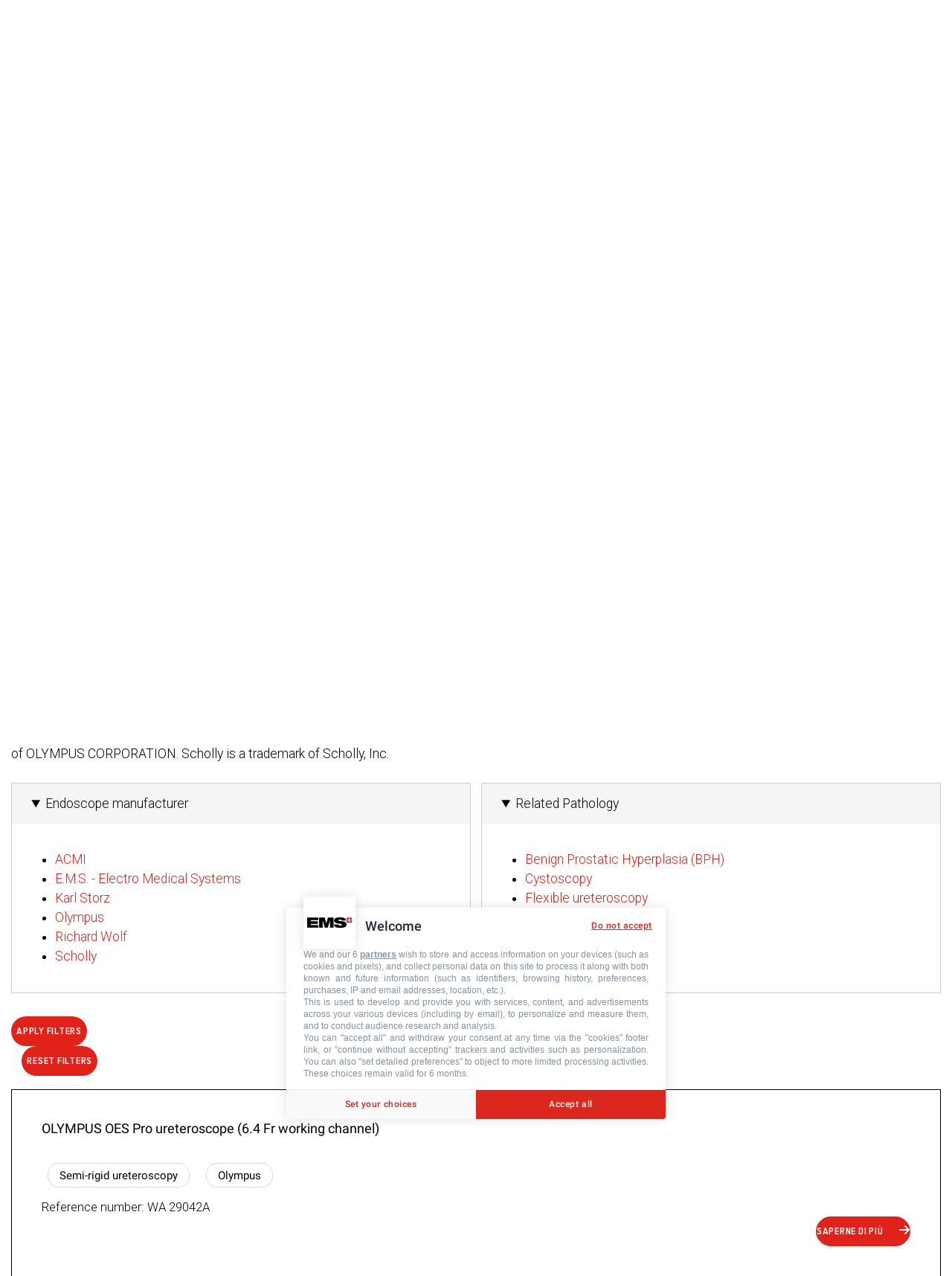

--- FILE ---
content_type: text/html; charset=UTF-8
request_url: https://www.ems-urology.com/it/probe-compatibility?field_ref_pathology_target_id%5B0%5D=13&field_ref_pathology_target_id%5B1%5D=88&field_endoscope_manufacturer_target_id%5B0%5D=80&field_endoscope_manufacturer_target_id%5B1%5D=81&field_endoscope_manufacturer_target_id%5B2%5D=83
body_size: 57894
content:
<!DOCTYPE html>
<html  lang="it" dir="ltr" prefix="content: http://purl.org/rss/1.0/modules/content/  dc: http://purl.org/dc/terms/  foaf: http://xmlns.com/foaf/0.1/  og: http://ogp.me/ns#  rdfs: http://www.w3.org/2000/01/rdf-schema#  schema: http://schema.org/  sioc: http://rdfs.org/sioc/ns#  sioct: http://rdfs.org/sioc/types#  skos: http://www.w3.org/2004/02/skos/core#  xsd: http://www.w3.org/2001/XMLSchema# ">
  <head>
    
   <!-- DataLayer -->
<script>
  window.dataLayer = window.dataLayer || [];

  // Create variable for error page.
  var errorPages = [
    { code: 401, message: 'Unauthorized' },
    { code: 403, message: 'Forbidden' },
    { code: 404, message: 'Page not found' },
    { code: 500, message: 'Internal server error' },
    { code: 502, message: 'Bad gateway' },
    { code: 503, message: 'Service unavailable' },
    { code: 504, message: 'Gateway timeout' }
  ];

  var errorCode = 200;
  var errorMessage = getErrorMessage(errorCode);

  if (errorMessage) {
    window.dataLayer.push({
      'event': 'errorPage',
      'errorCode': errorCode,
      'errorMessage': errorMessage
    });
  }

  // Create variable for page type.
  var pageUrl = window.location.pathname;
  var pageType = getPageTypeFromUrl(pageUrl);

  if (pageType) {
    window.dataLayer.push({
      'event': 'pageType',
      'pageType': pageType
    });
  }

  // Get error message based on error code.
  function getErrorMessage(code) {
    var error = errorPages.find(function (item) {
      return item.code === code;
    });

    return error ? error.message : null;
  }

  // Extract page type from URL.
  function getPageTypeFromUrl(url) {
    var subdirectory = url.split('/')[1];
    var languageCodes = ['fr', 'it', 'es', 'de'];
    if (languageCodes.includes(subdirectory)) {
      var pagePath = url.substring(4);
      return pagePath.split('/')[0];
    }
    return subdirectory;
  }
</script>
<!-- End DataLayer -->
     <script type="text/javascript" src="https://cache.consentframework.com/js/pa/44084/c/Y8RQv/stub"></script>
     <script type="text/javascript" src="https://choices.consentframework.com/js/pa/44084/c/Y8RQv/cmp" async></script>
        <!-- Google Tag Manager --> <script>!function(){"use strict";function l(e){for(var t=e,r=0,n=document.cookie.split(";");r<n.length;r++){var o=n[r].split("=");if(o[0].trim()===t)return o[1]}}function s(e){return localStorage.getItem(e)}function u(e){return window[e]}function A(e,t){e=document.querySelector(e);return t?null==e?void 0:e.getAttribute(t):null==e?void 0:e.textContent}var e=window,t=document,r="script",n="dataLayer",o="https://zasdinbo.ems-urology.com",a="https://load.zasdinbo.ems-urology.com",i="qydabfmci",c="4oi8a=aWQ9R1RNLTVCWERSQ0g%3D&page=3",g="cookie",v="master-ck",E="",d=!1;try{var d=!!g&&(m=navigator.userAgent,!!(m=new RegExp("Version/([0-9._]+)(.*Mobile)?.*Safari.*").exec(m)))&&16.4<=parseFloat(m[1]),f="stapeUserId"===g,I=d&&!f?function(e,t,r){void 0===t&&(t="");var n={cookie:l,localStorage:s,jsVariable:u,cssSelector:A},t=Array.isArray(t)?t:[t];if(e&&n[e])for(var o=n[e],a=0,i=t;a<i.length;a++){var c=i[a],c=r?o(c,r):o(c);if(c)return c}else console.warn("invalid uid source",e)}(g,v,E):void 0;d=d&&(!!I||f)}catch(e){console.error(e)}var m=e,g=(m[n]=m[n]||[],m[n].push({"gtm.start":(new Date).getTime(),event:"gtm.js"}),t.getElementsByTagName(r)[0]),v=I?"&bi="+encodeURIComponent(I):"",E=t.createElement(r),f=(d&&(i=8<i.length?i.replace(/([a-z]{8}$)/,"kp$1"):"kp"+i),!d&&a?a:o);E.async=!0,E.src=f+"/"+i+".js?"+c+v,null!=(e=g.parentNode)&&e.insertBefore(E,g)}();</script> <!-- End Google Tag Manager -->
        
   <meta charset="utf-8" />
<noscript><style>form.antibot * :not(.antibot-message) { display: none !important; }</style>
</noscript><link rel="canonical" href="https://www.ems-urology.com/it/probe-compatibility" />
<meta property="og:determiner" content="Automatic" />
<meta property="og:site_name" content="EMS Urology" />
<meta property="og:url" content="https://www.ems-urology.com/it/probe-compatibility" />
<meta property="og:title" content="Swiss LithoClast Trilogy probe compatibility" />
<meta name="twitter:card" content="summary" />
<meta name="Generator" content="Drupal 10 (https://www.drupal.org)" />
<meta name="MobileOptimized" content="width" />
<meta name="HandheldFriendly" content="true" />
<meta name="viewport" content="width=device-width, initial-scale=1.0" />
<style>div#sliding-popup, div#sliding-popup .eu-cookie-withdraw-banner, .eu-cookie-withdraw-tab {background: #2d2d2d} div#sliding-popup.eu-cookie-withdraw-wrapper { background: transparent; } #sliding-popup h1, #sliding-popup h2, #sliding-popup h3, #sliding-popup p, #sliding-popup label, #sliding-popup div, .eu-cookie-compliance-more-button, .eu-cookie-compliance-secondary-button, .eu-cookie-withdraw-tab { color: #ffffff;} .eu-cookie-withdraw-tab { border-color: #ffffff;}</style>
<link rel="icon" href="/themes/custom/urology/favicon.ico" type="image/png" />
<script>window.a2a_config=window.a2a_config||{};a2a_config.callbacks=[];a2a_config.overlays=[];a2a_config.templates={};a2a_config.icon_color = "transparent,#000000";</script>
</head-placeholder>
         <title>Swiss LithoClast Trilogy probe compatibility | EMS Urology</title>
    
   <link rel="stylesheet" media="all" href="/core/themes/stable9/css/system/components/align.module.css?t97hau" />
<link rel="stylesheet" media="all" href="/core/themes/stable9/css/system/components/fieldgroup.module.css?t97hau" />
<link rel="stylesheet" media="all" href="/core/themes/stable9/css/system/components/container-inline.module.css?t97hau" />
<link rel="stylesheet" media="all" href="/core/themes/stable9/css/system/components/clearfix.module.css?t97hau" />
<link rel="stylesheet" media="all" href="/core/themes/stable9/css/system/components/details.module.css?t97hau" />
<link rel="stylesheet" media="all" href="/core/themes/stable9/css/system/components/hidden.module.css?t97hau" />
<link rel="stylesheet" media="all" href="/core/themes/stable9/css/system/components/item-list.module.css?t97hau" />
<link rel="stylesheet" media="all" href="/core/themes/stable9/css/system/components/js.module.css?t97hau" />
<link rel="stylesheet" media="all" href="/core/themes/stable9/css/system/components/nowrap.module.css?t97hau" />
<link rel="stylesheet" media="all" href="/core/themes/stable9/css/system/components/position-container.module.css?t97hau" />
<link rel="stylesheet" media="all" href="/core/themes/stable9/css/system/components/reset-appearance.module.css?t97hau" />
<link rel="stylesheet" media="all" href="/core/themes/stable9/css/system/components/resize.module.css?t97hau" />
<link rel="stylesheet" media="all" href="/core/themes/stable9/css/system/components/system-status-counter.css?t97hau" />
<link rel="stylesheet" media="all" href="/core/themes/stable9/css/system/components/system-status-report-counters.css?t97hau" />
<link rel="stylesheet" media="all" href="/core/themes/stable9/css/system/components/system-status-report-general-info.css?t97hau" />
<link rel="stylesheet" media="all" href="/core/themes/stable9/css/system/components/tablesort.module.css?t97hau" />
<link rel="stylesheet" media="all" href="/core/themes/stable9/css/views/views.module.css?t97hau" />
<link rel="stylesheet" media="all" href="/modules/contrib/eu_cookie_compliance/css/eu_cookie_compliance.css?t97hau" />
<link rel="stylesheet" media="all" href="/modules/contrib/addtoany/css/addtoany.css?t97hau" />
<link rel="stylesheet" media="all" href="/modules/contrib/paragraphs/css/paragraphs.unpublished.css?t97hau" />
<link rel="stylesheet" media="all" href="/core/themes/stable9/layouts/layout_discovery/onecol/onecol.css?t97hau" />
<link rel="stylesheet" media="all" href="/modules/contrib/better_exposed_filters/css/better_exposed_filters.css?t97hau" />
<link rel="stylesheet" media="all" href="/core/themes/starterkit_theme/css/components/action-links.css?t97hau" />
<link rel="stylesheet" media="all" href="/core/themes/starterkit_theme/css/components/breadcrumb.css?t97hau" />
<link rel="stylesheet" media="all" href="/core/themes/starterkit_theme/css/components/button.css?t97hau" />
<link rel="stylesheet" media="all" href="/core/themes/starterkit_theme/css/components/container-inline.css?t97hau" />
<link rel="stylesheet" media="all" href="/core/themes/starterkit_theme/css/components/details.css?t97hau" />
<link rel="stylesheet" media="all" href="/core/themes/starterkit_theme/css/components/exposed-filters.css?t97hau" />
<link rel="stylesheet" media="all" href="/core/themes/starterkit_theme/css/components/field.css?t97hau" />
<link rel="stylesheet" media="all" href="/core/themes/starterkit_theme/css/components/form.css?t97hau" />
<link rel="stylesheet" media="all" href="/core/themes/starterkit_theme/css/components/icons.css?t97hau" />
<link rel="stylesheet" media="all" href="/core/themes/starterkit_theme/css/components/inline-form.css?t97hau" />
<link rel="stylesheet" media="all" href="/core/themes/starterkit_theme/css/components/item-list.css?t97hau" />
<link rel="stylesheet" media="all" href="/core/themes/starterkit_theme/css/components/link.css?t97hau" />
<link rel="stylesheet" media="all" href="/core/themes/starterkit_theme/css/components/links.css?t97hau" />
<link rel="stylesheet" media="all" href="/core/themes/starterkit_theme/css/components/menu.css?t97hau" />
<link rel="stylesheet" media="all" href="/core/themes/starterkit_theme/css/components/more-link.css?t97hau" />
<link rel="stylesheet" media="all" href="/core/themes/starterkit_theme/css/components/pager.css?t97hau" />
<link rel="stylesheet" media="all" href="/core/themes/starterkit_theme/css/components/tabledrag.css?t97hau" />
<link rel="stylesheet" media="all" href="/core/themes/starterkit_theme/css/components/tableselect.css?t97hau" />
<link rel="stylesheet" media="all" href="/core/themes/starterkit_theme/css/components/tablesort.css?t97hau" />
<link rel="stylesheet" media="all" href="/core/themes/starterkit_theme/css/components/tabs.css?t97hau" />
<link rel="stylesheet" media="all" href="/core/themes/starterkit_theme/css/components/textarea.css?t97hau" />
<link rel="stylesheet" media="all" href="/core/themes/starterkit_theme/css/components/ui-dialog.css?t97hau" />
<link rel="stylesheet" media="all" href="/core/themes/starterkit_theme/css/components/messages.css?t97hau" />
<link rel="stylesheet" media="all" href="/themes/custom/ems/css/styles.css?t97hau" />
<link rel="stylesheet" media="all" href="/themes/custom/urology/css/styles.css?t97hau" />
</css-placeholder>
   </js-placeholder>
   </head>
  <body  class="page-ems-endoscopes is-path-probe-compatibility">
            <!-- Google Tag Manager (noscript) --> <noscript><iframe src="https://load.zasdinbo.ems-urology.com/ns.html?id=GTM-5BXDRCH" height="0" width="0" style="display:none;visibility:hidden"></iframe></noscript> <!-- End Google Tag Manager (noscript) -->
      
  
<a href="#main-content" class="skip-link visually-hidden visually-hidden--focusable">
      Salta al contenuto principale
  </a>

  <div id="global">
    
      <div class="dialog-off-canvas-main-canvas" data-off-canvas-main-canvas>
    


<div class="layout-center">
  <div id="search-overlay"></div>

  <header class="header" role="banner">
    

    <div class="inner wrap">
      

<div  id="block-urology-branding" class="block block-system block-system-branding-block">
  
    
        <a href="/it" rel="home" class="site-logo">
            <img src="/sites/urology/files/ems-dev-logo_1.png" alt="Home" class="black-logo" />
    </a>
        <div class="site-name">
      <a href="/it" rel="home">EMS Urology</a>
    </div>
    </div>


      

<nav role="navigation" aria-labelledby="block-urology-main-menu-menu" id="block-urology-main-menu" class="block block-menu navigation menu--main">
            
  <h2 class="visually-hidden" id="block-urology-main-menu-menu">Main navigation</h2>
  

        
              <ul class="menu">
                    <li class="menu-item">
        <a href="/it/trattamento-dei-calcoli" data-drupal-link-system-path="indications">Trattamento dei calcoli</a>
              </li>
                <li class="menu-item menu-item--expanded">
        <span>Tecnologia</span>
                                <ul class="menu">
                    <li class="menu-item">
        <a href="/it/tecnologia-balistica" data-drupal-link-system-path="node/43">Tecnologia balistica</a>
              </li>
                <li class="menu-item">
        <a href="/it/tecnologia-ultrasuoni" data-drupal-link-system-path="node/45">Technologia a ultrasuoni</a>
              </li>
                <li class="menu-item">
        <a href="https://www.ems-urology.com/fundamentals-laser-technology">Fundamentals of laser technology</a>
              </li>
                <li class="menu-item">
        <a href="https://www.ems-urology.com/holmiumyag-laser-technology">Holmium:YAG Laser</a>
              </li>
                <li class="menu-item">
        <a href="https://www.ems-urology.com/thulium-fiber-laser">Thulium Fiber Laser </a>
              </li>
        </ul>
  
              </li>
                <li class="menu-item">
        <a href="/it/prodotti" data-drupal-link-system-path="node/168">Prodotti</a>
              </li>
                <li class="menu-item">
        <a href="/it/success-stories" data-drupal-link-system-path="node/172">Success Stories</a>
              </li>
                <li class="menu-item menu-item--expanded menu-item--active-trail">
        <span>Educazione</span>
                                <ul class="menu">
                    <li class="menu-item">
        <a href="/it/swissurologyacademy" data-drupal-link-system-path="node/169">Swiss Urology Academy</a>
              </li>
                <li class="menu-item menu-item--active-trail">
        <a href="/it/probe-compatibility" data-drupal-link-system-path="probe-compatibility">Swiss LithoClast® Trilogy Probe Compatibility Tool</a>
              </li>
        </ul>
  
              </li>
                <li class="menu-item">
        <a href="/it/contact" data-drupal-link-system-path="contact">Contact</a>
              </li>
        </ul>
  


  </nav>
<nav role="navigation" aria-labelledby="block-mainmenusecondary-menu" id="block-mainmenusecondary" class="block block-menu navigation menu--main-menu-secondary">
            
  <h2 class="visually-hidden" id="block-mainmenusecondary-menu">Main menu secondary</h2>
  

        
              <ul class="menu">
                    <li class="menu-item">
        <a href="https://medical-creative-hub.ems-company.com/hub/6">Partner Area</a>
              </li>
        </ul>
  


  </nav>
<div  class="language-switcher-language-url block block-language block-language-blocklanguage-content" id="block-urology-languageswitchercontent" role="navigation">
  
    
      <div id="current-language">it</div>

  <ul class="links">              <li hreflang="en" data-drupal-link-query="{&quot;field_endoscope_manufacturer_target_id&quot;:[&quot;80&quot;,&quot;81&quot;,&quot;83&quot;],&quot;field_ref_pathology_target_id&quot;:[&quot;13&quot;,&quot;88&quot;]}" data-drupal-link-system-path="probe-compatibility"><a href="/probe-compatibility?field_endoscope_manufacturer_target_id%5B0%5D=80&amp;field_endoscope_manufacturer_target_id%5B1%5D=81&amp;field_endoscope_manufacturer_target_id%5B2%5D=83&amp;field_ref_pathology_target_id%5B0%5D=13&amp;field_ref_pathology_target_id%5B1%5D=88" class="language-link" hreflang="en" data-drupal-link-query="{&quot;field_endoscope_manufacturer_target_id&quot;:[&quot;80&quot;,&quot;81&quot;,&quot;83&quot;],&quot;field_ref_pathology_target_id&quot;:[&quot;13&quot;,&quot;88&quot;]}" data-drupal-link-system-path="probe-compatibility">en</a></li>
                    <li hreflang="fr" data-drupal-link-query="{&quot;field_endoscope_manufacturer_target_id&quot;:[&quot;80&quot;,&quot;81&quot;,&quot;83&quot;],&quot;field_ref_pathology_target_id&quot;:[&quot;13&quot;,&quot;88&quot;]}" data-drupal-link-system-path="probe-compatibility"><a href="/fr/probe-compatibility?field_endoscope_manufacturer_target_id%5B0%5D=80&amp;field_endoscope_manufacturer_target_id%5B1%5D=81&amp;field_endoscope_manufacturer_target_id%5B2%5D=83&amp;field_ref_pathology_target_id%5B0%5D=13&amp;field_ref_pathology_target_id%5B1%5D=88" class="language-link" hreflang="fr" data-drupal-link-query="{&quot;field_endoscope_manufacturer_target_id&quot;:[&quot;80&quot;,&quot;81&quot;,&quot;83&quot;],&quot;field_ref_pathology_target_id&quot;:[&quot;13&quot;,&quot;88&quot;]}" data-drupal-link-system-path="probe-compatibility">fr</a></li>
                    <li hreflang="de" data-drupal-link-query="{&quot;field_endoscope_manufacturer_target_id&quot;:[&quot;80&quot;,&quot;81&quot;,&quot;83&quot;],&quot;field_ref_pathology_target_id&quot;:[&quot;13&quot;,&quot;88&quot;]}" data-drupal-link-system-path="probe-compatibility"><a href="/de/probe-compatibility?field_endoscope_manufacturer_target_id%5B0%5D=80&amp;field_endoscope_manufacturer_target_id%5B1%5D=81&amp;field_endoscope_manufacturer_target_id%5B2%5D=83&amp;field_ref_pathology_target_id%5B0%5D=13&amp;field_ref_pathology_target_id%5B1%5D=88" class="language-link" hreflang="de" data-drupal-link-query="{&quot;field_endoscope_manufacturer_target_id&quot;:[&quot;80&quot;,&quot;81&quot;,&quot;83&quot;],&quot;field_ref_pathology_target_id&quot;:[&quot;13&quot;,&quot;88&quot;]}" data-drupal-link-system-path="probe-compatibility">de</a></li>
                          <li hreflang="es" data-drupal-link-query="{&quot;field_endoscope_manufacturer_target_id&quot;:[&quot;80&quot;,&quot;81&quot;,&quot;83&quot;],&quot;field_ref_pathology_target_id&quot;:[&quot;13&quot;,&quot;88&quot;]}" data-drupal-link-system-path="probe-compatibility"><a href="/es/probe-compatibility?field_endoscope_manufacturer_target_id%5B0%5D=80&amp;field_endoscope_manufacturer_target_id%5B1%5D=81&amp;field_endoscope_manufacturer_target_id%5B2%5D=83&amp;field_ref_pathology_target_id%5B0%5D=13&amp;field_ref_pathology_target_id%5B1%5D=88" class="language-link" hreflang="es" data-drupal-link-query="{&quot;field_endoscope_manufacturer_target_id&quot;:[&quot;80&quot;,&quot;81&quot;,&quot;83&quot;],&quot;field_ref_pathology_target_id&quot;:[&quot;13&quot;,&quot;88&quot;]}" data-drupal-link-system-path="probe-compatibility">es</a></li>
      </ul>
  </div>
<div  class="global-search-form block block-ems-search block-global-search-block" data-drupal-selector="global-search-form" id="block-urology-globalsearchblock">
  
    
      <form action="/it/probe-compatibility?field_ref_pathology_target_id%5B0%5D=13&amp;field_ref_pathology_target_id%5B1%5D=88&amp;field_endoscope_manufacturer_target_id%5B0%5D=80&amp;field_endoscope_manufacturer_target_id%5B1%5D=81&amp;field_endoscope_manufacturer_target_id%5B2%5D=83" method="post" id="global-search-form" accept-charset="UTF-8">
  <div class="js-form-item form-item js-form-type-textfield form-type-textfield js-form-item-search form-item-search form-no-label">
      <label for="edit-search" class="visually-hidden">Cerca</label>
        <input placeholder="Ricerca sul sito... " data-url="/it/api/search/suggest" data-drupal-selector="edit-search" type="text" id="edit-search" name="search" value="" size="64" maxlength="240" class="form-text" />

        </div>
<input data-drupal-selector="edit-submit" type="submit" id="edit-submit" name="op" value="Cerca" class="button js-form-submit form-submit" />
<input data-drupal-selector="form-3fcnvtiz1rx0ug2-31d1xcu4ivvx0nu5vplou5z348a" type="hidden" name="form_build_id" value="form-3fCnvTiZ1rX0Ug2_31D1XCU4IvVX0NU5VpLOU5Z348A" />
<input data-drupal-selector="edit-global-search-form" type="hidden" name="form_id" value="global_search_form" />

</form>

  </div>


      <button id="search-toggle" class="button" title="Cerca">Cerca</button>
    </div>

    <div class="header__menu-mobile">
      
      <div  class="language-switcher-language-url block block-language block-language-blocklanguage-content" id="block-urology-languageswitchercontent" role="navigation">
  
    
      <div id="current-language">it</div>

  <ul class="links">              <li hreflang="en" data-drupal-link-query="{&quot;field_endoscope_manufacturer_target_id&quot;:[&quot;80&quot;,&quot;81&quot;,&quot;83&quot;],&quot;field_ref_pathology_target_id&quot;:[&quot;13&quot;,&quot;88&quot;]}" data-drupal-link-system-path="probe-compatibility"><a href="/probe-compatibility?field_endoscope_manufacturer_target_id%5B0%5D=80&amp;field_endoscope_manufacturer_target_id%5B1%5D=81&amp;field_endoscope_manufacturer_target_id%5B2%5D=83&amp;field_ref_pathology_target_id%5B0%5D=13&amp;field_ref_pathology_target_id%5B1%5D=88" class="language-link" hreflang="en" data-drupal-link-query="{&quot;field_endoscope_manufacturer_target_id&quot;:[&quot;80&quot;,&quot;81&quot;,&quot;83&quot;],&quot;field_ref_pathology_target_id&quot;:[&quot;13&quot;,&quot;88&quot;]}" data-drupal-link-system-path="probe-compatibility">en</a></li>
                    <li hreflang="fr" data-drupal-link-query="{&quot;field_endoscope_manufacturer_target_id&quot;:[&quot;80&quot;,&quot;81&quot;,&quot;83&quot;],&quot;field_ref_pathology_target_id&quot;:[&quot;13&quot;,&quot;88&quot;]}" data-drupal-link-system-path="probe-compatibility"><a href="/fr/probe-compatibility?field_endoscope_manufacturer_target_id%5B0%5D=80&amp;field_endoscope_manufacturer_target_id%5B1%5D=81&amp;field_endoscope_manufacturer_target_id%5B2%5D=83&amp;field_ref_pathology_target_id%5B0%5D=13&amp;field_ref_pathology_target_id%5B1%5D=88" class="language-link" hreflang="fr" data-drupal-link-query="{&quot;field_endoscope_manufacturer_target_id&quot;:[&quot;80&quot;,&quot;81&quot;,&quot;83&quot;],&quot;field_ref_pathology_target_id&quot;:[&quot;13&quot;,&quot;88&quot;]}" data-drupal-link-system-path="probe-compatibility">fr</a></li>
                    <li hreflang="de" data-drupal-link-query="{&quot;field_endoscope_manufacturer_target_id&quot;:[&quot;80&quot;,&quot;81&quot;,&quot;83&quot;],&quot;field_ref_pathology_target_id&quot;:[&quot;13&quot;,&quot;88&quot;]}" data-drupal-link-system-path="probe-compatibility"><a href="/de/probe-compatibility?field_endoscope_manufacturer_target_id%5B0%5D=80&amp;field_endoscope_manufacturer_target_id%5B1%5D=81&amp;field_endoscope_manufacturer_target_id%5B2%5D=83&amp;field_ref_pathology_target_id%5B0%5D=13&amp;field_ref_pathology_target_id%5B1%5D=88" class="language-link" hreflang="de" data-drupal-link-query="{&quot;field_endoscope_manufacturer_target_id&quot;:[&quot;80&quot;,&quot;81&quot;,&quot;83&quot;],&quot;field_ref_pathology_target_id&quot;:[&quot;13&quot;,&quot;88&quot;]}" data-drupal-link-system-path="probe-compatibility">de</a></li>
                          <li hreflang="es" data-drupal-link-query="{&quot;field_endoscope_manufacturer_target_id&quot;:[&quot;80&quot;,&quot;81&quot;,&quot;83&quot;],&quot;field_ref_pathology_target_id&quot;:[&quot;13&quot;,&quot;88&quot;]}" data-drupal-link-system-path="probe-compatibility"><a href="/es/probe-compatibility?field_endoscope_manufacturer_target_id%5B0%5D=80&amp;field_endoscope_manufacturer_target_id%5B1%5D=81&amp;field_endoscope_manufacturer_target_id%5B2%5D=83&amp;field_ref_pathology_target_id%5B0%5D=13&amp;field_ref_pathology_target_id%5B1%5D=88" class="language-link" hreflang="es" data-drupal-link-query="{&quot;field_endoscope_manufacturer_target_id&quot;:[&quot;80&quot;,&quot;81&quot;,&quot;83&quot;],&quot;field_ref_pathology_target_id&quot;:[&quot;13&quot;,&quot;88&quot;]}" data-drupal-link-system-path="probe-compatibility">es</a></li>
      </ul>
  </div>

      
      <nav role="navigation" aria-labelledby="block-urology-main-menu-menu" id="block-urology-main-menu" class="block block-menu navigation menu--main">
            
  <h2 class="visually-hidden" id="block-urology-main-menu-menu">Main navigation</h2>
  

        
              <ul class="menu">
                    <li class="menu-item">
        <a href="/it/trattamento-dei-calcoli" data-drupal-link-system-path="indications">Trattamento dei calcoli</a>
              </li>
                <li class="menu-item menu-item--expanded">
        <span>Tecnologia</span>
                                <ul class="menu">
                    <li class="menu-item">
        <a href="/it/tecnologia-balistica" data-drupal-link-system-path="node/43">Tecnologia balistica</a>
              </li>
                <li class="menu-item">
        <a href="/it/tecnologia-ultrasuoni" data-drupal-link-system-path="node/45">Technologia a ultrasuoni</a>
              </li>
                <li class="menu-item">
        <a href="https://www.ems-urology.com/fundamentals-laser-technology">Fundamentals of laser technology</a>
              </li>
                <li class="menu-item">
        <a href="https://www.ems-urology.com/holmiumyag-laser-technology">Holmium:YAG Laser</a>
              </li>
                <li class="menu-item">
        <a href="https://www.ems-urology.com/thulium-fiber-laser">Thulium Fiber Laser </a>
              </li>
        </ul>
  
              </li>
                <li class="menu-item">
        <a href="/it/prodotti" data-drupal-link-system-path="node/168">Prodotti</a>
              </li>
                <li class="menu-item">
        <a href="/it/success-stories" data-drupal-link-system-path="node/172">Success Stories</a>
              </li>
                <li class="menu-item menu-item--expanded menu-item--active-trail">
        <span>Educazione</span>
                                <ul class="menu">
                    <li class="menu-item">
        <a href="/it/swissurologyacademy" data-drupal-link-system-path="node/169">Swiss Urology Academy</a>
              </li>
                <li class="menu-item menu-item--active-trail">
        <a href="/it/probe-compatibility" data-drupal-link-system-path="probe-compatibility">Swiss LithoClast® Trilogy Probe Compatibility Tool</a>
              </li>
        </ul>
  
              </li>
                <li class="menu-item">
        <a href="/it/contact" data-drupal-link-system-path="contact">Contact</a>
              </li>
        </ul>
  


  </nav>

      
      <nav role="navigation" aria-labelledby="block-mainmenusecondary-menu" id="block-mainmenusecondary" class="block block-menu navigation menu--main-menu-secondary">
            
  <h2 class="visually-hidden" id="block-mainmenusecondary-menu">Main menu secondary</h2>
  

        
              <ul class="menu">
                    <li class="menu-item">
        <a href="https://medical-creative-hub.ems-company.com/hub/6">Partner Area</a>
              </li>
        </ul>
  


  </nav>

    </div>
  </header>

  <div class="layout-3col">

                              
            <main class="layout-3col__full" role="main">

          

<div data-drupal-messages-fallback class="hidden"></div>


          
          <a href="#skip-link" class="visually-hidden visually-hidden--focusable" id="main-content">Back to top</a>          

<div  id="block-probecompatibilityheaderimage" class="block block-block-content block-block-content4cbb30b9-dfd5-4d58-876c-6e1662cac80d">
  
    
      <div class="fd-field-background-image fd-field-background-image--hero-block fd-field-background-image--hero-block--full field field--name-field-background-image field--type-entity-reference field--label-hidden">
          <div class="field__item">  <img loading="lazy" src="/sites/urology/files/2021-10/39__HP-Hand-Gloves-Endoskopes-002_RGB%20-%20Copy.jpg" width="3496" height="1472" alt="39__HP-Hand-Gloves-Endoskopes-002_RGB .jpg" typeof="foaf:Image" />

</div>
    </div>

  </div>
<div  id="block-swisslithoclasttrilogyendoscopetoprobecompatibility" class="block block-block-content block-block-content2591320b-967f-4ba1-ace4-ba3cdaa7d30f">
  
    
      <div class="fd-body fd-body--basic fd-body--basic--full clearfix text-formatted field field--name-body field--type-text-with-summary field--label-hidden">
          <div class="field__item"><p>A complete range of Swiss LithoClast<sup>®</sup> Trilogy probes is available to suit individual procedure's needs.&nbsp;<img alt="Probe circle" data-entity-type="file" data-entity-uuid="2f79647a-57dc-4669-9bb7-b4397f470735" height="186" src="/sites/urology/files/inline-images/probe%20circle_1.png" width="263" class="align-right" loading="lazy"></p>

<p><strong>Each procedure and patient requires a unique surgical approach.</strong> Generally, this choice is determined by:</p>

<ul>
	<li>The type, hardness, and location of the stone.&nbsp;</li>
	<li>The surgical approach: PCNL, Mini-PCNL, ureteroscopy, cystoscopy. &nbsp; &nbsp; &nbsp;&nbsp;</li>
	<li>The scope&nbsp;used during the procedure&nbsp;(manufacturer, model, diameter, and length).</li>
</ul>

<p>The following information on compatibility between a certain endoscope and a Swiss LithoClast® Trilogy probe is a collection of knowledge assessed by EMS based on manufacturer catalog information. It does not imply an endorsement by the respective endoscope manufacturer.</p>

<p>KARL STORZ is a registered trademark of KARL STORZ SE &amp; Co. KG. RICHARD WOLF is a trademark of RICHARD WOLF GMBH. OLYMPUS and ACMI are trademarks of OLYMPUS CORPORATION. Scholly is a trademark of Scholly, Inc.</p>
</div>
    </div>

  </div>


          



          

  
    

  <div class="ems-studies">
  <div class="ems-studies-content">
    
  </div>

  <div class="views-element-container"><div class="view view-probe-compatibility view-id-probe_compatibility view-display-id-block_1 js-view-dom-id-11ea141b7f37d1712c7edb0fbe56d85b1cf43937bd47bd16828cd86a7937286c">
  
    
        <div class="view-filters">
      <form class="views-exposed-form bef-exposed-form" data-drupal-selector="views-exposed-form-probe-compatibility-block-1" action="/it/probe-compatibility" method="get" id="views-exposed-form-probe-compatibility-block-1" accept-charset="UTF-8">
  <div class="form--inline clearfix">
  <details class="form-item js-form-wrapper form-wrapper" data-drupal-selector="edit-field-endoscope-manufacturer-target-id-collapsible" id="edit-field-endoscope-manufacturer-target-id-collapsible" open="open">    <summary role="button" aria-controls="edit-field-endoscope-manufacturer-target-id-collapsible" aria-expanded="true">Endoscope manufacturer</summary><div class="details-wrapper">
    <div class="js-form-item form-item js-form-type-select form-type-select js-form-item-field-endoscope-manufacturer-target-id form-item-field-endoscope-manufacturer-target-id form-no-label">
        <input type="hidden" name="field_endoscope_manufacturer_target_id[83]" value="83" />
<input type="hidden" name="field_endoscope_manufacturer_target_id[80]" value="80" />
<input type="hidden" name="field_endoscope_manufacturer_target_id[81]" value="81" />
<div data-drupal-selector="edit-field-endoscope-manufacturer-target-id" multiple="multiple" name="field_endoscope_manufacturer_target_id" id="edit-field-endoscope-manufacturer-target-id" size="6" class="bef-links">
                    <ul><li><a href="https://www.ems-urology.com/it/probe-compatibility?field_ref_pathology_target_id%5B0%5D=13&amp;field_ref_pathology_target_id%5B1%5D=88&amp;field_endoscope_manufacturer_target_id%5B0%5D=80&amp;field_endoscope_manufacturer_target_id%5B1%5D=81&amp;field_endoscope_manufacturer_target_id%5B2%5D=83&amp;field_endoscope_manufacturer_target_id%5B3%5D=86" id="edit-field-endoscope-manufacturer-target-id-86" name="field_endoscope_manufacturer_target_id[86]" class="bef-link">ACMI</a>                                <li><a href="https://www.ems-urology.com/it/probe-compatibility?field_ref_pathology_target_id%5B0%5D=13&amp;field_ref_pathology_target_id%5B1%5D=88&amp;field_endoscope_manufacturer_target_id%5B0%5D=80&amp;field_endoscope_manufacturer_target_id%5B1%5D=81" id="edit-field-endoscope-manufacturer-target-id-83" name="field_endoscope_manufacturer_target_id[83]" class="bef-link bef-link--selected">E.M.S. - Electro Medical Systems</a>                                <li><a href="https://www.ems-urology.com/it/probe-compatibility?field_ref_pathology_target_id%5B0%5D=13&amp;field_ref_pathology_target_id%5B1%5D=88&amp;field_endoscope_manufacturer_target_id%5B1%5D=81&amp;field_endoscope_manufacturer_target_id%5B2%5D=83" id="edit-field-endoscope-manufacturer-target-id-80" name="field_endoscope_manufacturer_target_id[80]" class="bef-link bef-link--selected">Karl Storz</a>                                <li><a href="https://www.ems-urology.com/it/probe-compatibility?field_ref_pathology_target_id%5B0%5D=13&amp;field_ref_pathology_target_id%5B1%5D=88&amp;field_endoscope_manufacturer_target_id%5B0%5D=80&amp;field_endoscope_manufacturer_target_id%5B2%5D=83" id="edit-field-endoscope-manufacturer-target-id-81" name="field_endoscope_manufacturer_target_id[81]" class="bef-link bef-link--selected">Olympus</a>                      <li><a href="https://www.ems-urology.com/it/probe-compatibility?field_ref_pathology_target_id%5B0%5D=13&amp;field_ref_pathology_target_id%5B1%5D=88&amp;field_endoscope_manufacturer_target_id%5B0%5D=80&amp;field_endoscope_manufacturer_target_id%5B1%5D=81&amp;field_endoscope_manufacturer_target_id%5B2%5D=83&amp;field_endoscope_manufacturer_target_id%5B3%5D=82" id="edit-field-endoscope-manufacturer-target-id-82" name="field_endoscope_manufacturer_target_id[82]" class="bef-link">Richard Wolf</a>                      <li><a href="https://www.ems-urology.com/it/probe-compatibility?field_ref_pathology_target_id%5B0%5D=13&amp;field_ref_pathology_target_id%5B1%5D=88&amp;field_endoscope_manufacturer_target_id%5B0%5D=80&amp;field_endoscope_manufacturer_target_id%5B1%5D=81&amp;field_endoscope_manufacturer_target_id%5B2%5D=83&amp;field_endoscope_manufacturer_target_id%5B3%5D=84" id="edit-field-endoscope-manufacturer-target-id-84" name="field_endoscope_manufacturer_target_id[84]" class="bef-link">Scholly</a></li></ul>      </div>

        </div>
</div>
</details>
<details class="form-item js-form-wrapper form-wrapper" data-drupal-selector="edit-field-ref-pathology-target-id-collapsible" id="edit-field-ref-pathology-target-id-collapsible" open="open">    <summary role="button" aria-controls="edit-field-ref-pathology-target-id-collapsible" aria-expanded="true">Related Pathology</summary><div class="details-wrapper">
    <div class="js-form-item form-item js-form-type-select form-type-select js-form-item-field-ref-pathology-target-id form-item-field-ref-pathology-target-id form-no-label">
        <input type="hidden" name="field_ref_pathology_target_id[88]" value="88" />
<input type="hidden" name="field_ref_pathology_target_id[13]" value="13" />
<div data-drupal-selector="edit-field-ref-pathology-target-id" multiple="multiple" name="field_ref_pathology_target_id" id="edit-field-ref-pathology-target-id" size="6" class="bef-links">
                              <ul><li><a href="https://www.ems-urology.com/it/probe-compatibility?field_ref_pathology_target_id%5B0%5D=13&amp;field_endoscope_manufacturer_target_id%5B0%5D=80&amp;field_endoscope_manufacturer_target_id%5B1%5D=81&amp;field_endoscope_manufacturer_target_id%5B2%5D=83" id="edit-field-ref-pathology-target-id-88" name="field_ref_pathology_target_id[88]" class="bef-link bef-link--selected">Benign Prostatic Hyperplasia (BPH)</a>                      <li><a href="https://www.ems-urology.com/it/probe-compatibility?field_ref_pathology_target_id%5B0%5D=13&amp;field_ref_pathology_target_id%5B1%5D=88&amp;field_ref_pathology_target_id%5B2%5D=36&amp;field_endoscope_manufacturer_target_id%5B0%5D=80&amp;field_endoscope_manufacturer_target_id%5B1%5D=81&amp;field_endoscope_manufacturer_target_id%5B2%5D=83" id="edit-field-ref-pathology-target-id-36" name="field_ref_pathology_target_id[36]" class="bef-link">Cystoscopy</a>                      <li><a href="https://www.ems-urology.com/it/probe-compatibility?field_ref_pathology_target_id%5B0%5D=13&amp;field_ref_pathology_target_id%5B1%5D=88&amp;field_ref_pathology_target_id%5B2%5D=35&amp;field_endoscope_manufacturer_target_id%5B0%5D=80&amp;field_endoscope_manufacturer_target_id%5B1%5D=81&amp;field_endoscope_manufacturer_target_id%5B2%5D=83" id="edit-field-ref-pathology-target-id-35" name="field_ref_pathology_target_id[35]" class="bef-link">Flexible ureteroscopy</a>                      <li><a href="https://www.ems-urology.com/it/probe-compatibility?field_ref_pathology_target_id%5B0%5D=13&amp;field_ref_pathology_target_id%5B1%5D=88&amp;field_ref_pathology_target_id%5B2%5D=12&amp;field_endoscope_manufacturer_target_id%5B0%5D=80&amp;field_endoscope_manufacturer_target_id%5B1%5D=81&amp;field_endoscope_manufacturer_target_id%5B2%5D=83" id="edit-field-ref-pathology-target-id-12" name="field_ref_pathology_target_id[12]" class="bef-link">Mini &amp; micro perc</a>                      <li><a href="https://www.ems-urology.com/it/probe-compatibility?field_ref_pathology_target_id%5B0%5D=13&amp;field_ref_pathology_target_id%5B1%5D=88&amp;field_ref_pathology_target_id%5B2%5D=32&amp;field_endoscope_manufacturer_target_id%5B0%5D=80&amp;field_endoscope_manufacturer_target_id%5B1%5D=81&amp;field_endoscope_manufacturer_target_id%5B2%5D=83" id="edit-field-ref-pathology-target-id-32" name="field_ref_pathology_target_id[32]" class="bef-link">PCNL</a>                                <li><a href="https://www.ems-urology.com/it/probe-compatibility?field_ref_pathology_target_id%5B1%5D=88&amp;field_endoscope_manufacturer_target_id%5B0%5D=80&amp;field_endoscope_manufacturer_target_id%5B1%5D=81&amp;field_endoscope_manufacturer_target_id%5B2%5D=83" id="edit-field-ref-pathology-target-id-13" name="field_ref_pathology_target_id[13]" class="bef-link bef-link--selected">Semi-rigid ureteroscopy</a></li></ul>      </div>

        </div>
</div>
</details>
<div data-drupal-selector="edit-actions" class="form-actions js-form-wrapper form-wrapper" id="edit-actions--2"><input data-drupal-selector="edit-submit-probe-compatibility" type="submit" id="edit-submit-probe-compatibility" value="Apply filters" class="button js-form-submit form-submit" />
<input data-drupal-selector="edit-reset-probe-compatibility" type="submit" id="edit-reset-probe-compatibility" name="reset" value="Reset filters" class="button js-form-submit form-submit" />
</div>

</div>

</form>

    </div>
    
      <div class="view-content">
          <div class="views-row"><article  data-history-node-id="129" lang="en" about="/endoscope/olympus-oes-pro-ureteroscope-64-fr-working-channel" class="node node-endoscopes node-129 view-mode-teaser nd-endoscopes vm-teaser">

  
        <div class="layout layout--onecol">
    <div  class="layout__region layout__region--content">
        
    
      <h2 class="ems-custom-title-linked"><a href="/it/node/129">OLYMPUS OES Pro ureteroscope (6.4 Fr working channel)</a></h2>
  
    </div>
  </div>
  <div class="ems-flex layout layout--onecol">
    <div  class="layout__region layout__region--content">
        
    
      <div class="fd-field-ref-pathology fd-field-ref-pathology--endoscopes fd-field-ref-pathology--endoscopes--teaser field field--name-field-ref-pathology field--type-entity-reference field--label-hidden">
        <div class="field__items">
        <div class="field__item"><div class="term-name">Semi-rigid ureteroscopy</div></div>
        </div>
  </div>

    
    
      <div class="fd-field-endoscope-manufacturer fd-field-endoscope-manufacturer--endoscopes fd-field-endoscope-manufacturer--endoscopes--teaser field field--name-field-endoscope-manufacturer field--type-entity-reference field--label-hidden">
          <div class="field__item"><div class="term-name ">Olympus</div></div>
    </div>

  
    </div>
  </div>
  <div class="layout layout--onecol">
    <div  class="layout__region layout__region--content">
        
    
      <div class="fd-field-teaser fd-field-teaser--endoscopes fd-field-teaser--endoscopes--teaser clearfix text-formatted field field--name-field-teaser field--type-text-long field--label-hidden">
          <div class="field__item"><p><span><span><span><span><span><span>Reference number: WA 29042A</span></span></span></span></span></span></p></div>
    </div>

    
    
      <div class="ems-custom-link"><a href="/it/node/129">Saperne di più </a></div>
  
    </div>
  </div>

  </article>
</div>
    <div class="views-row"><article  data-history-node-id="128" lang="en" about="/endoscope/olympus-oes-pro-ureteroscope-42-fr-working-channel" class="node node-endoscopes node-128 view-mode-teaser nd-endoscopes vm-teaser">

  
        <div class="layout layout--onecol">
    <div  class="layout__region layout__region--content">
        
    
      <h2 class="ems-custom-title-linked"><a href="/it/node/128">OLYMPUS OES Pro ureteroscope (4.2 Fr working channel)</a></h2>
  
    </div>
  </div>
  <div class="ems-flex layout layout--onecol">
    <div  class="layout__region layout__region--content">
        
    
      <div class="fd-field-ref-pathology fd-field-ref-pathology--endoscopes fd-field-ref-pathology--endoscopes--teaser field field--name-field-ref-pathology field--type-entity-reference field--label-hidden">
        <div class="field__items">
        <div class="field__item"><div class="term-name">Semi-rigid ureteroscopy</div></div>
        </div>
  </div>

    
    
      <div class="fd-field-endoscope-manufacturer fd-field-endoscope-manufacturer--endoscopes fd-field-endoscope-manufacturer--endoscopes--teaser field field--name-field-endoscope-manufacturer field--type-entity-reference field--label-hidden">
          <div class="field__item"><div class="term-name ">Olympus</div></div>
    </div>

  
    </div>
  </div>
  <div class="layout layout--onecol">
    <div  class="layout__region layout__region--content">
        
    
      <div class="fd-field-teaser fd-field-teaser--endoscopes fd-field-teaser--endoscopes--teaser clearfix text-formatted field field--name-field-teaser field--type-text-long field--label-hidden">
          <div class="field__item"><p><span><span><span><span><span><span>Reference number: WA 29040A</span></span></span></span></span></span></p></div>
    </div>

    
    
      <div class="ems-custom-link"><a href="/it/node/128">Saperne di più </a></div>
  
    </div>
  </div>

  </article>
</div>
    <div class="views-row"><article  data-history-node-id="120" lang="en" about="/endoscope/compact-operating-fibre-uretero-renoscope-8-98-fr" class="node node-endoscopes node-120 view-mode-teaser nd-endoscopes vm-teaser">

  
        <div class="layout layout--onecol">
    <div  class="layout__region layout__region--content">
        
    
      <h2 class="ems-custom-title-linked"><a href="/it/node/120">Compact operating fibre uretero-renoscope 8 / 9.8 Fr</a></h2>
  
    </div>
  </div>
  <div class="ems-flex layout layout--onecol">
    <div  class="layout__region layout__region--content">
        
    
      <div class="fd-field-ref-pathology fd-field-ref-pathology--endoscopes fd-field-ref-pathology--endoscopes--teaser field field--name-field-ref-pathology field--type-entity-reference field--label-hidden">
        <div class="field__items">
        <div class="field__item"><div class="term-name">Semi-rigid ureteroscopy</div></div>
        </div>
  </div>

    
    
      <div class="fd-field-endoscope-manufacturer fd-field-endoscope-manufacturer--endoscopes fd-field-endoscope-manufacturer--endoscopes--teaser field field--name-field-endoscope-manufacturer field--type-entity-reference field--label-hidden">
          <div class="field__item"><div class="term-name ">E.M.S. - Electro Medical Systems</div></div>
    </div>

  
    </div>
  </div>
  <div class="layout layout--onecol">
    <div  class="layout__region layout__region--content">
        
    
      <div class="fd-field-teaser fd-field-teaser--endoscopes fd-field-teaser--endoscopes--teaser clearfix text-formatted field field--name-field-teaser field--type-text-long field--label-hidden">
          <div class="field__item"><p>Reference number: FR-107</p></div>
    </div>

    
    
      <div class="ems-custom-link"><a href="/it/node/120">Saperne di più </a></div>
  
    </div>
  </div>

  </article>
</div>
    <div class="views-row"><article  data-history-node-id="119" lang="en" about="/endoscope/compact-operating-fiber-uretero-renoscope-6-75-fr" class="node node-endoscopes node-119 view-mode-teaser nd-endoscopes vm-teaser">

  
        <div class="layout layout--onecol">
    <div  class="layout__region layout__region--content">
        
    
      <h2 class="ems-custom-title-linked"><a href="/it/node/119">Compact operating fiber uretero-renoscope 6 / 7.5 Fr.</a></h2>
  
    </div>
  </div>
  <div class="ems-flex layout layout--onecol">
    <div  class="layout__region layout__region--content">
        
    
      <div class="fd-field-ref-pathology fd-field-ref-pathology--endoscopes fd-field-ref-pathology--endoscopes--teaser field field--name-field-ref-pathology field--type-entity-reference field--label-hidden">
        <div class="field__items">
        <div class="field__item"><div class="term-name">Semi-rigid ureteroscopy</div></div>
        </div>
  </div>

    
    
      <div class="fd-field-endoscope-manufacturer fd-field-endoscope-manufacturer--endoscopes fd-field-endoscope-manufacturer--endoscopes--teaser field field--name-field-endoscope-manufacturer field--type-entity-reference field--label-hidden">
          <div class="field__item"><div class="term-name ">E.M.S. - Electro Medical Systems</div></div>
    </div>

  
    </div>
  </div>
  <div class="layout layout--onecol">
    <div  class="layout__region layout__region--content">
        
    
      <div class="fd-field-teaser fd-field-teaser--endoscopes fd-field-teaser--endoscopes--teaser clearfix text-formatted field field--name-field-teaser field--type-text-long field--label-hidden">
          <div class="field__item"><p>Reference number: FR-108</p></div>
    </div>

    
    
      <div class="ems-custom-link"><a href="/it/node/119">Saperne di più </a></div>
  
    </div>
  </div>

  </article>
</div>
    <div class="views-row"><article  data-history-node-id="118" lang="en" about="/endoscope/compact-operating-ureteroscope-7598-charr" class="node node-endoscopes node-118 view-mode-teaser nd-endoscopes vm-teaser">

  
        <div class="layout layout--onecol">
    <div  class="layout__region layout__region--content">
        
    
      <h2 class="ems-custom-title-linked"><a href="/it/node/118">Compact operating ureteroscope 7.5/9.8, Charr </a></h2>
  
    </div>
  </div>
  <div class="ems-flex layout layout--onecol">
    <div  class="layout__region layout__region--content">
        
    
      <div class="fd-field-ref-pathology fd-field-ref-pathology--endoscopes fd-field-ref-pathology--endoscopes--teaser field field--name-field-ref-pathology field--type-entity-reference field--label-hidden">
        <div class="field__items">
        <div class="field__item"><div class="term-name">Semi-rigid ureteroscopy</div></div>
        </div>
  </div>

    
    
      <div class="fd-field-endoscope-manufacturer fd-field-endoscope-manufacturer--endoscopes fd-field-endoscope-manufacturer--endoscopes--teaser field field--name-field-endoscope-manufacturer field--type-entity-reference field--label-hidden">
          <div class="field__item"><div class="term-name ">E.M.S. - Electro Medical Systems</div></div>
    </div>

  
    </div>
  </div>
  <div class="layout layout--onecol">
    <div  class="layout__region layout__region--content">
        
    
      <div class="fd-field-teaser fd-field-teaser--endoscopes fd-field-teaser--endoscopes--teaser clearfix text-formatted field field--name-field-teaser field--type-text-long field--label-hidden">
          <div class="field__item"><p>Reference number: FR-167</p></div>
    </div>

    
    
      <div class="ems-custom-link"><a href="/it/node/118">Saperne di più </a></div>
  
    </div>
  </div>

  </article>
</div>
    <div class="views-row"><article  data-history-node-id="116" lang="en" about="/endoscope/compact-operating-ureteroscope-675-charr" class="node node-endoscopes node-116 view-mode-teaser nd-endoscopes vm-teaser">

  
        <div class="layout layout--onecol">
    <div  class="layout__region layout__region--content">
        
    
      <h2 class="ems-custom-title-linked"><a href="/it/node/116">Compact operating ureteroscope 6/7.5 Charr.</a></h2>
  
    </div>
  </div>
  <div class="ems-flex layout layout--onecol">
    <div  class="layout__region layout__region--content">
        
    
      <div class="fd-field-ref-pathology fd-field-ref-pathology--endoscopes fd-field-ref-pathology--endoscopes--teaser field field--name-field-ref-pathology field--type-entity-reference field--label-hidden">
        <div class="field__items">
        <div class="field__item"><div class="term-name">Semi-rigid ureteroscopy</div></div>
        </div>
  </div>

    
    
      <div class="fd-field-endoscope-manufacturer fd-field-endoscope-manufacturer--endoscopes fd-field-endoscope-manufacturer--endoscopes--teaser field field--name-field-endoscope-manufacturer field--type-entity-reference field--label-hidden">
          <div class="field__item"><div class="term-name ">E.M.S. - Electro Medical Systems</div></div>
    </div>

  
    </div>
  </div>
  <div class="layout layout--onecol">
    <div  class="layout__region layout__region--content">
        
    
      <div class="fd-field-teaser fd-field-teaser--endoscopes fd-field-teaser--endoscopes--teaser clearfix text-formatted field field--name-field-teaser field--type-text-long field--label-hidden">
          <div class="field__item"><p>Reference number:&nbsp;FR-168</p></div>
    </div>

    
    
      <div class="ems-custom-link"><a href="/it/node/116">Saperne di più </a></div>
  
    </div>
  </div>

  </article>
</div>

    </div>
  
      
          </div>
</div>

</div>




        </main>

        
        
    
  </div>

  
  <div class="page-bottom">
    <div class="wrap">
      
      <div  id="block-footeremsaddressurology" class="block block-block-content block-block-contentdb4a70c2-63c5-4385-a531-36e4c4bbf080">
  
    
      <div class="fd-field-item fd-field-item--block-ems-address fd-field-item--block-ems-address--full field field--name-field-item field--type-entity-reference-revisions field--label-hidden">
        <div class="field__items">
        <div class="field__item">  <div class="pg-simple-text paragraph paragraph--type--simple-text paragraph--view-mode--default">
          <div class="fd-field-text fd-field-text--simple-text fd-field-text--simple-text--default clearfix text-formatted field field--name-field-text field--type-text-long field--label-hidden">
          <div class="field__item"><p><strong><span class="color-red">EMS ELECTRO MEDICAL SYSTEMS SA</span></strong></p>

<p>Chemin de la Vuarpillière, 31<br>
1260 Nyon, Suisse</p>

<p><strong>+41 22 994 47 00</strong></p>
</div>
    </div>

      </div>
</div>
      <div class="field__item">  <div class="pg-simple-text paragraph paragraph--type--simple-text paragraph--view-mode--default">
          
      </div>
</div>
        </div>
  </div>

  </div>

      
      <div class="bottom">
        <nav role="navigation" aria-labelledby="block-socialnetworks-menu" id="block-socialnetworks" class="block block-menu navigation menu--social-networks">
            
  <h2 class="visually-hidden" id="block-socialnetworks-menu">Social networks</h2>
  

        
              <ul class="menu">
                    <li class="menu-item">
        <a href="https://www.linkedin.com/company/ems-urology/?viewAsMember=true" class="linkedin" target="_blank">Linkedin</a>
              </li>
                <li class="menu-item">
        <a href="https://www.youtube.com/user/emsurology" class="youtube" target="_blank">Youtube</a>
              </li>
        </ul>
  


  </nav>

        
        <nav role="navigation" aria-labelledby="block-urology-bottommenu-menu" id="block-urology-bottommenu" class="block block-menu navigation menu--bottom-menu">
            
  <h2 class="visually-hidden" id="block-urology-bottommenu-menu">Bottom menu</h2>
  

        
        <ul class="menu">
                  <li class="menu-item">
        <a href="/it/nota-legale" data-drupal-link-system-path="node/56">Nota legale</a>
              </li>
                <li class="menu-item">
        <a href="/it/politica-sui-cookie" data-drupal-link-system-path="node/54">Politica sui cookie</a>
              </li>
                <li class="menu-item">
        <a href="/it/politica-sulla-privacy-ems" data-drupal-link-system-path="node/57">Politica sulla privacy</a>
              </li>
                <li class="menu-item">
        <a href="https://ems-company.com/en">Su Electro Medical Systems</a>
              </li>
        <li class="menu-item">
      <a href='javascript:Sddan.cmp.displayUI()' class="ot-sdk-show-settings">
        Cookie Settings
      </a>
    </li>
  </ul>
    


  </nav>

        
        <div class="copyright">
          
          <div class="logo-gardeners"></div>
        </div>
      </div>
    </div>
  </div>
</div>

  </div>

    <script>window.dataLayer = window.dataLayer || []; window.dataLayer.push({"drupalLanguage":"it","drupalCountry":"CH","siteName":"EMS Urology","userUid":0});</script>

  </div>
  <script type="application/json" data-drupal-selector="drupal-settings-json">{"path":{"baseUrl":"\/","pathPrefix":"it\/","currentPath":"probe-compatibility","currentPathIsAdmin":false,"isFront":false,"currentLanguage":"it","currentQuery":{"field_endoscope_manufacturer_target_id":["80","81","83"],"field_ref_pathology_target_id":["13","88"]}},"pluralDelimiter":"\u0003","suppressDeprecationErrors":true,"dataLayer":{"defaultLang":"en","languages":{"en":{"id":"en","name":"Inglese","direction":"ltr","weight":0},"fr":{"id":"fr","name":"Fr","direction":"ltr","weight":1},"de":{"id":"de","name":"Tedesco","direction":"ltr","weight":2},"it":{"id":"it","name":"It","direction":"ltr","weight":3},"es":{"id":"es","name":"Spagnolo","direction":"ltr","weight":4}}},"eu_cookie_compliance":{"cookie_policy_version":"1.0.0","popup_enabled":false,"popup_agreed_enabled":false,"popup_hide_agreed":false,"popup_clicking_confirmation":false,"popup_scrolling_confirmation":false,"popup_html_info":false,"use_mobile_message":false,"mobile_popup_html_info":false,"mobile_breakpoint":768,"popup_html_agreed":false,"popup_use_bare_css":false,"popup_height":"auto","popup_width":"100%","popup_delay":1000,"popup_link":"\/it\/politica-sulla-privacy-ems","popup_link_new_window":true,"popup_position":false,"fixed_top_position":true,"popup_language":"it","store_consent":true,"better_support_for_screen_readers":false,"cookie_name":"urology-cookies","reload_page":false,"domain":"","domain_all_sites":false,"popup_eu_only":false,"popup_eu_only_js":false,"cookie_lifetime":100,"cookie_session":0,"set_cookie_session_zero_on_disagree":0,"disagree_do_not_show_popup":false,"method":"opt_in","automatic_cookies_removal":false,"allowed_cookies":"","withdraw_markup":"\u003Cbutton type=\u0022button\u0022 class=\u0022eu-cookie-withdraw-tab\u0022\u003EPrivacy settings\u003C\/button\u003E\n\u003Cdiv aria-labelledby=\u0022popup-text\u0022 class=\u0022eu-cookie-withdraw-banner\u0022\u003E\n  \u003Cdiv class=\u0022popup-content info eu-cookie-compliance-content\u0022\u003E\n    \u003Cdiv id=\u0022popup-text\u0022 class=\u0022eu-cookie-compliance-message\u0022 role=\u0022document\u0022\u003E\n      \n    \u003C\/div\u003E\n    \u003Cdiv id=\u0022popup-buttons\u0022 class=\u0022eu-cookie-compliance-buttons\u0022\u003E\n      \u003Cbutton type=\u0022button\u0022 class=\u0022eu-cookie-withdraw-button \u0022\u003EWithdraw consent\u003C\/button\u003E\n    \u003C\/div\u003E\n  \u003C\/div\u003E\n\u003C\/div\u003E","withdraw_enabled":false,"reload_options":null,"reload_routes_list":"","withdraw_button_on_info_popup":false,"cookie_categories":[],"cookie_categories_details":[],"enable_save_preferences_button":true,"cookie_value_disagreed":"0","cookie_value_agreed_show_thank_you":"1","cookie_value_agreed":"2","containing_element":"body","settings_tab_enabled":false,"olivero_primary_button_classes":"","olivero_secondary_button_classes":"","close_button_action":"","open_by_default":false,"modules_allow_popup":true,"hide_the_banner":false,"geoip_match":true},"ajaxTrustedUrl":{"\/it\/probe-compatibility":true,"form_action_p_pvdeGsVG5zNF_XLGPTvYSKCf43t8qZYSwcfZl2uzM":true},"user":{"uid":0,"permissionsHash":"603a645ccc26fb1f0d311f9631c9609847b77f77caa11ce2469c3051924f99e5"}}</script>
<script src="/core/assets/vendor/jquery/jquery.min.js?v=3.7.1"></script>
<script src="/core/assets/vendor/once/once.min.js?v=1.0.1"></script>
<script src="/sites/urology/files/languages/it_dpOUscu4EZrH2-ge666cEYdMX-dDTGRv34pciu9g-1o.js?t97hau"></script>
<script src="/core/misc/drupalSettingsLoader.js?v=10.3.6"></script>
<script src="/core/misc/drupal.js?v=10.3.6"></script>
<script src="/core/misc/drupal.init.js?v=10.3.6"></script>
<script src="https://static.addtoany.com/menu/page.js" async></script>
<script src="/modules/contrib/addtoany/js/addtoany.js?v=10.3.6"></script>
<script src="/modules/contrib/datalayer/js/datalayer.js?v=1.x"></script>
<script src="/themes/custom/ems/js/script.js?v=1" defer></script>
<script src="/modules/contrib/eu_cookie_compliance/js/eu_cookie_compliance.min.js?v=10.3.6" defer></script>
<script src="/modules/contrib/better_exposed_filters/js/better_exposed_filters.js?v=6.x"></script>
<script src="/core/misc/debounce.js?v=10.3.6"></script>
<script src="/core/misc/form.js?v=10.3.6"></script>
<script src="/core/misc/details-summarized-content.js?v=10.3.6"></script>
<script src="/core/misc/details-aria.js?v=10.3.6"></script>
<script src="/core/misc/details.js?v=10.3.6"></script>
</js-bottom-placeholder>
    <div id="body-overlay"></div>
  </body>
</html>


--- FILE ---
content_type: image/svg+xml
request_url: https://www.ems-urology.com/themes/custom/ems/css/svg/loupe.svg
body_size: 328
content:
<svg xmlns="http://www.w3.org/2000/svg" width="19.78" height="19.78"><path data-name="Tracé 9245" d="M19.532 19.532a.844.844 0 000-1.193l-5.01-5.01A8.176 8.176 0 002.394 2.394a8.175 8.175 0 0010.935 12.127l5.01 5.01a.843.843 0 001.193.001zM14.664 8.175a6.489 6.489 0 11-1.9-4.588 6.447 6.447 0 011.9 4.588z" fill="#fff"/></svg>

--- FILE ---
content_type: image/svg+xml
request_url: https://www.ems-urology.com/themes/custom/ems/css/svg/arrow-half-down-black.svg
body_size: 279
content:
<svg xmlns="http://www.w3.org/2000/svg" width="10.97" height="6.16"><path data-name="Tracé 251" d="M5.96 5.96l4.81-4.794a.694.694 0 000-.969A.694.694 0 009.8.2L5.484 4.515 1.166.2A.694.694 0 00.2.2a.694.694 0 000 .969L4.991 5.96a.694.694 0 00.969 0z" fill-rule="evenodd"/></svg>